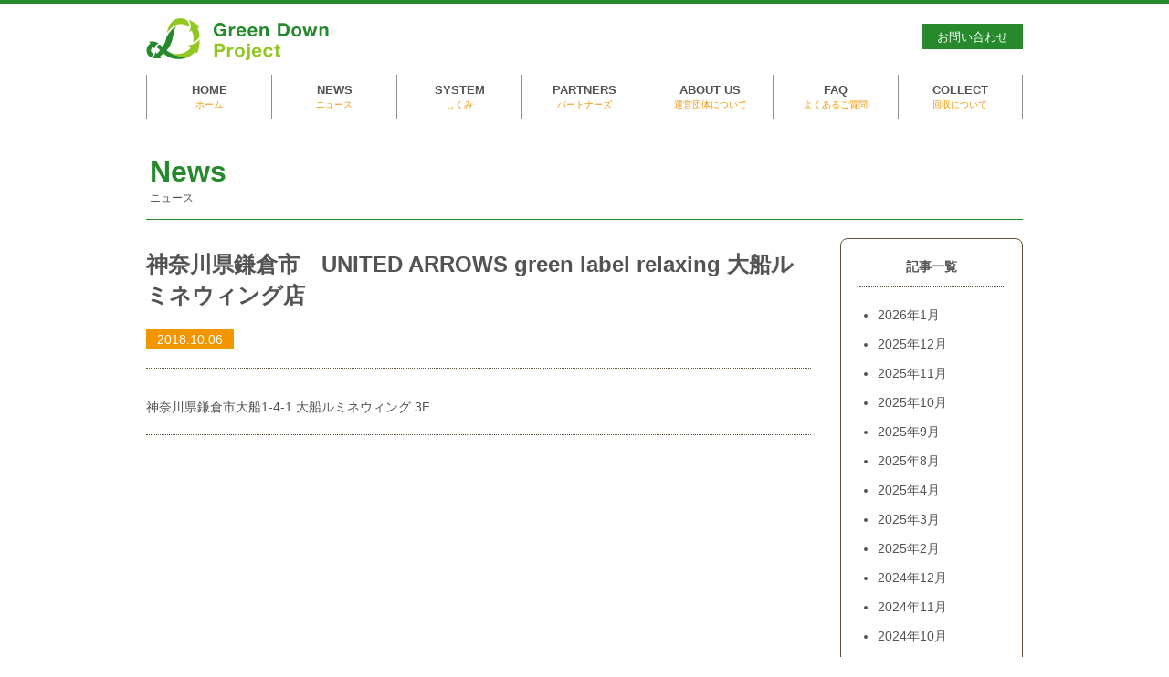

--- FILE ---
content_type: text/html; charset=UTF-8
request_url: https://www.gdp.or.jp/collect_location/united-arrows-green-label-relaxing-%E5%A4%A7%E8%88%B9%E3%83%AB%E3%83%9F%E3%83%8D%E3%82%A6%E3%82%A3%E3%83%B3%E3%82%B0%E5%BA%97/
body_size: 34379
content:

<!DOCTYPE html>
<html lang="ja">
	<head>
		<meta charset="utf-8">
		<meta http-equiv="X-UA-Compatible" content="IE=edge">
		<meta name="viewport" content="width=device-width, initial-scale=1">
				<meta name="format-detection" content="telephone=no">

		<meta name="description" content="Green Down Projectとは、使わなくなった羽毛製品を洗浄・精製加工することによって新毛よりもきれいな再生羽毛とし、新たな羽毛製品としてまた消費者の方々へお届けするものです。Green Down Projectでは羽毛再生についての情報を発信しています。" />
		<meta name="keywords" content="羽毛,リサイクル,Green Down Project,グリーンダウンプロジェクト,募金,回収,洗浄" />
		<meta name="robots" content="ALL" />
		<meta http-equiv="X-UA-Compatible" content="IE=Edge">

		<link rel="shortcut icon" href="/assets/images/favicon.ico">
		<link rel="stylesheet" href="/assets/css/style.css?190531" type="text/css"/>
		<title>神奈川県鎌倉市　UNITED ARROWS green label relaxing 大船ルミネウィング店 | Green Down Project | グリーンダウンプロジェクト | 羽毛が変われば、世界が変わる。</title>
		<meta name='robots' content='max-image-preview:large' />
<link rel='dns-prefetch' href='//www.googletagmanager.com' />
<link rel="alternate" title="oEmbed (JSON)" type="application/json+oembed" href="https://www.gdp.or.jp/wp-json/oembed/1.0/embed?url=https%3A%2F%2Fwww.gdp.or.jp%2Fcollect_location%2Funited-arrows-green-label-relaxing-%25e5%25a4%25a7%25e8%2588%25b9%25e3%2583%25ab%25e3%2583%259f%25e3%2583%258d%25e3%2582%25a6%25e3%2582%25a3%25e3%2583%25b3%25e3%2582%25b0%25e5%25ba%2597%2F" />
<link rel="alternate" title="oEmbed (XML)" type="text/xml+oembed" href="https://www.gdp.or.jp/wp-json/oembed/1.0/embed?url=https%3A%2F%2Fwww.gdp.or.jp%2Fcollect_location%2Funited-arrows-green-label-relaxing-%25e5%25a4%25a7%25e8%2588%25b9%25e3%2583%25ab%25e3%2583%259f%25e3%2583%258d%25e3%2582%25a6%25e3%2582%25a3%25e3%2583%25b3%25e3%2582%25b0%25e5%25ba%2597%2F&#038;format=xml" />
<style id='wp-img-auto-sizes-contain-inline-css' type='text/css'>
img:is([sizes=auto i],[sizes^="auto," i]){contain-intrinsic-size:3000px 1500px}
/*# sourceURL=wp-img-auto-sizes-contain-inline-css */
</style>
<style id='wp-emoji-styles-inline-css' type='text/css'>

	img.wp-smiley, img.emoji {
		display: inline !important;
		border: none !important;
		box-shadow: none !important;
		height: 1em !important;
		width: 1em !important;
		margin: 0 0.07em !important;
		vertical-align: -0.1em !important;
		background: none !important;
		padding: 0 !important;
	}
/*# sourceURL=wp-emoji-styles-inline-css */
</style>
<style id='wp-block-library-inline-css' type='text/css'>
:root{--wp-block-synced-color:#7a00df;--wp-block-synced-color--rgb:122,0,223;--wp-bound-block-color:var(--wp-block-synced-color);--wp-editor-canvas-background:#ddd;--wp-admin-theme-color:#007cba;--wp-admin-theme-color--rgb:0,124,186;--wp-admin-theme-color-darker-10:#006ba1;--wp-admin-theme-color-darker-10--rgb:0,107,160.5;--wp-admin-theme-color-darker-20:#005a87;--wp-admin-theme-color-darker-20--rgb:0,90,135;--wp-admin-border-width-focus:2px}@media (min-resolution:192dpi){:root{--wp-admin-border-width-focus:1.5px}}.wp-element-button{cursor:pointer}:root .has-very-light-gray-background-color{background-color:#eee}:root .has-very-dark-gray-background-color{background-color:#313131}:root .has-very-light-gray-color{color:#eee}:root .has-very-dark-gray-color{color:#313131}:root .has-vivid-green-cyan-to-vivid-cyan-blue-gradient-background{background:linear-gradient(135deg,#00d084,#0693e3)}:root .has-purple-crush-gradient-background{background:linear-gradient(135deg,#34e2e4,#4721fb 50%,#ab1dfe)}:root .has-hazy-dawn-gradient-background{background:linear-gradient(135deg,#faaca8,#dad0ec)}:root .has-subdued-olive-gradient-background{background:linear-gradient(135deg,#fafae1,#67a671)}:root .has-atomic-cream-gradient-background{background:linear-gradient(135deg,#fdd79a,#004a59)}:root .has-nightshade-gradient-background{background:linear-gradient(135deg,#330968,#31cdcf)}:root .has-midnight-gradient-background{background:linear-gradient(135deg,#020381,#2874fc)}:root{--wp--preset--font-size--normal:16px;--wp--preset--font-size--huge:42px}.has-regular-font-size{font-size:1em}.has-larger-font-size{font-size:2.625em}.has-normal-font-size{font-size:var(--wp--preset--font-size--normal)}.has-huge-font-size{font-size:var(--wp--preset--font-size--huge)}.has-text-align-center{text-align:center}.has-text-align-left{text-align:left}.has-text-align-right{text-align:right}.has-fit-text{white-space:nowrap!important}#end-resizable-editor-section{display:none}.aligncenter{clear:both}.items-justified-left{justify-content:flex-start}.items-justified-center{justify-content:center}.items-justified-right{justify-content:flex-end}.items-justified-space-between{justify-content:space-between}.screen-reader-text{border:0;clip-path:inset(50%);height:1px;margin:-1px;overflow:hidden;padding:0;position:absolute;width:1px;word-wrap:normal!important}.screen-reader-text:focus{background-color:#ddd;clip-path:none;color:#444;display:block;font-size:1em;height:auto;left:5px;line-height:normal;padding:15px 23px 14px;text-decoration:none;top:5px;width:auto;z-index:100000}html :where(.has-border-color){border-style:solid}html :where([style*=border-top-color]){border-top-style:solid}html :where([style*=border-right-color]){border-right-style:solid}html :where([style*=border-bottom-color]){border-bottom-style:solid}html :where([style*=border-left-color]){border-left-style:solid}html :where([style*=border-width]){border-style:solid}html :where([style*=border-top-width]){border-top-style:solid}html :where([style*=border-right-width]){border-right-style:solid}html :where([style*=border-bottom-width]){border-bottom-style:solid}html :where([style*=border-left-width]){border-left-style:solid}html :where(img[class*=wp-image-]){height:auto;max-width:100%}:where(figure){margin:0 0 1em}html :where(.is-position-sticky){--wp-admin--admin-bar--position-offset:var(--wp-admin--admin-bar--height,0px)}@media screen and (max-width:600px){html :where(.is-position-sticky){--wp-admin--admin-bar--position-offset:0px}}

/*# sourceURL=wp-block-library-inline-css */
</style><style id='global-styles-inline-css' type='text/css'>
:root{--wp--preset--aspect-ratio--square: 1;--wp--preset--aspect-ratio--4-3: 4/3;--wp--preset--aspect-ratio--3-4: 3/4;--wp--preset--aspect-ratio--3-2: 3/2;--wp--preset--aspect-ratio--2-3: 2/3;--wp--preset--aspect-ratio--16-9: 16/9;--wp--preset--aspect-ratio--9-16: 9/16;--wp--preset--color--black: #000000;--wp--preset--color--cyan-bluish-gray: #abb8c3;--wp--preset--color--white: #ffffff;--wp--preset--color--pale-pink: #f78da7;--wp--preset--color--vivid-red: #cf2e2e;--wp--preset--color--luminous-vivid-orange: #ff6900;--wp--preset--color--luminous-vivid-amber: #fcb900;--wp--preset--color--light-green-cyan: #7bdcb5;--wp--preset--color--vivid-green-cyan: #00d084;--wp--preset--color--pale-cyan-blue: #8ed1fc;--wp--preset--color--vivid-cyan-blue: #0693e3;--wp--preset--color--vivid-purple: #9b51e0;--wp--preset--gradient--vivid-cyan-blue-to-vivid-purple: linear-gradient(135deg,rgb(6,147,227) 0%,rgb(155,81,224) 100%);--wp--preset--gradient--light-green-cyan-to-vivid-green-cyan: linear-gradient(135deg,rgb(122,220,180) 0%,rgb(0,208,130) 100%);--wp--preset--gradient--luminous-vivid-amber-to-luminous-vivid-orange: linear-gradient(135deg,rgb(252,185,0) 0%,rgb(255,105,0) 100%);--wp--preset--gradient--luminous-vivid-orange-to-vivid-red: linear-gradient(135deg,rgb(255,105,0) 0%,rgb(207,46,46) 100%);--wp--preset--gradient--very-light-gray-to-cyan-bluish-gray: linear-gradient(135deg,rgb(238,238,238) 0%,rgb(169,184,195) 100%);--wp--preset--gradient--cool-to-warm-spectrum: linear-gradient(135deg,rgb(74,234,220) 0%,rgb(151,120,209) 20%,rgb(207,42,186) 40%,rgb(238,44,130) 60%,rgb(251,105,98) 80%,rgb(254,248,76) 100%);--wp--preset--gradient--blush-light-purple: linear-gradient(135deg,rgb(255,206,236) 0%,rgb(152,150,240) 100%);--wp--preset--gradient--blush-bordeaux: linear-gradient(135deg,rgb(254,205,165) 0%,rgb(254,45,45) 50%,rgb(107,0,62) 100%);--wp--preset--gradient--luminous-dusk: linear-gradient(135deg,rgb(255,203,112) 0%,rgb(199,81,192) 50%,rgb(65,88,208) 100%);--wp--preset--gradient--pale-ocean: linear-gradient(135deg,rgb(255,245,203) 0%,rgb(182,227,212) 50%,rgb(51,167,181) 100%);--wp--preset--gradient--electric-grass: linear-gradient(135deg,rgb(202,248,128) 0%,rgb(113,206,126) 100%);--wp--preset--gradient--midnight: linear-gradient(135deg,rgb(2,3,129) 0%,rgb(40,116,252) 100%);--wp--preset--font-size--small: 13px;--wp--preset--font-size--medium: 20px;--wp--preset--font-size--large: 36px;--wp--preset--font-size--x-large: 42px;--wp--preset--spacing--20: 0.44rem;--wp--preset--spacing--30: 0.67rem;--wp--preset--spacing--40: 1rem;--wp--preset--spacing--50: 1.5rem;--wp--preset--spacing--60: 2.25rem;--wp--preset--spacing--70: 3.38rem;--wp--preset--spacing--80: 5.06rem;--wp--preset--shadow--natural: 6px 6px 9px rgba(0, 0, 0, 0.2);--wp--preset--shadow--deep: 12px 12px 50px rgba(0, 0, 0, 0.4);--wp--preset--shadow--sharp: 6px 6px 0px rgba(0, 0, 0, 0.2);--wp--preset--shadow--outlined: 6px 6px 0px -3px rgb(255, 255, 255), 6px 6px rgb(0, 0, 0);--wp--preset--shadow--crisp: 6px 6px 0px rgb(0, 0, 0);}:where(.is-layout-flex){gap: 0.5em;}:where(.is-layout-grid){gap: 0.5em;}body .is-layout-flex{display: flex;}.is-layout-flex{flex-wrap: wrap;align-items: center;}.is-layout-flex > :is(*, div){margin: 0;}body .is-layout-grid{display: grid;}.is-layout-grid > :is(*, div){margin: 0;}:where(.wp-block-columns.is-layout-flex){gap: 2em;}:where(.wp-block-columns.is-layout-grid){gap: 2em;}:where(.wp-block-post-template.is-layout-flex){gap: 1.25em;}:where(.wp-block-post-template.is-layout-grid){gap: 1.25em;}.has-black-color{color: var(--wp--preset--color--black) !important;}.has-cyan-bluish-gray-color{color: var(--wp--preset--color--cyan-bluish-gray) !important;}.has-white-color{color: var(--wp--preset--color--white) !important;}.has-pale-pink-color{color: var(--wp--preset--color--pale-pink) !important;}.has-vivid-red-color{color: var(--wp--preset--color--vivid-red) !important;}.has-luminous-vivid-orange-color{color: var(--wp--preset--color--luminous-vivid-orange) !important;}.has-luminous-vivid-amber-color{color: var(--wp--preset--color--luminous-vivid-amber) !important;}.has-light-green-cyan-color{color: var(--wp--preset--color--light-green-cyan) !important;}.has-vivid-green-cyan-color{color: var(--wp--preset--color--vivid-green-cyan) !important;}.has-pale-cyan-blue-color{color: var(--wp--preset--color--pale-cyan-blue) !important;}.has-vivid-cyan-blue-color{color: var(--wp--preset--color--vivid-cyan-blue) !important;}.has-vivid-purple-color{color: var(--wp--preset--color--vivid-purple) !important;}.has-black-background-color{background-color: var(--wp--preset--color--black) !important;}.has-cyan-bluish-gray-background-color{background-color: var(--wp--preset--color--cyan-bluish-gray) !important;}.has-white-background-color{background-color: var(--wp--preset--color--white) !important;}.has-pale-pink-background-color{background-color: var(--wp--preset--color--pale-pink) !important;}.has-vivid-red-background-color{background-color: var(--wp--preset--color--vivid-red) !important;}.has-luminous-vivid-orange-background-color{background-color: var(--wp--preset--color--luminous-vivid-orange) !important;}.has-luminous-vivid-amber-background-color{background-color: var(--wp--preset--color--luminous-vivid-amber) !important;}.has-light-green-cyan-background-color{background-color: var(--wp--preset--color--light-green-cyan) !important;}.has-vivid-green-cyan-background-color{background-color: var(--wp--preset--color--vivid-green-cyan) !important;}.has-pale-cyan-blue-background-color{background-color: var(--wp--preset--color--pale-cyan-blue) !important;}.has-vivid-cyan-blue-background-color{background-color: var(--wp--preset--color--vivid-cyan-blue) !important;}.has-vivid-purple-background-color{background-color: var(--wp--preset--color--vivid-purple) !important;}.has-black-border-color{border-color: var(--wp--preset--color--black) !important;}.has-cyan-bluish-gray-border-color{border-color: var(--wp--preset--color--cyan-bluish-gray) !important;}.has-white-border-color{border-color: var(--wp--preset--color--white) !important;}.has-pale-pink-border-color{border-color: var(--wp--preset--color--pale-pink) !important;}.has-vivid-red-border-color{border-color: var(--wp--preset--color--vivid-red) !important;}.has-luminous-vivid-orange-border-color{border-color: var(--wp--preset--color--luminous-vivid-orange) !important;}.has-luminous-vivid-amber-border-color{border-color: var(--wp--preset--color--luminous-vivid-amber) !important;}.has-light-green-cyan-border-color{border-color: var(--wp--preset--color--light-green-cyan) !important;}.has-vivid-green-cyan-border-color{border-color: var(--wp--preset--color--vivid-green-cyan) !important;}.has-pale-cyan-blue-border-color{border-color: var(--wp--preset--color--pale-cyan-blue) !important;}.has-vivid-cyan-blue-border-color{border-color: var(--wp--preset--color--vivid-cyan-blue) !important;}.has-vivid-purple-border-color{border-color: var(--wp--preset--color--vivid-purple) !important;}.has-vivid-cyan-blue-to-vivid-purple-gradient-background{background: var(--wp--preset--gradient--vivid-cyan-blue-to-vivid-purple) !important;}.has-light-green-cyan-to-vivid-green-cyan-gradient-background{background: var(--wp--preset--gradient--light-green-cyan-to-vivid-green-cyan) !important;}.has-luminous-vivid-amber-to-luminous-vivid-orange-gradient-background{background: var(--wp--preset--gradient--luminous-vivid-amber-to-luminous-vivid-orange) !important;}.has-luminous-vivid-orange-to-vivid-red-gradient-background{background: var(--wp--preset--gradient--luminous-vivid-orange-to-vivid-red) !important;}.has-very-light-gray-to-cyan-bluish-gray-gradient-background{background: var(--wp--preset--gradient--very-light-gray-to-cyan-bluish-gray) !important;}.has-cool-to-warm-spectrum-gradient-background{background: var(--wp--preset--gradient--cool-to-warm-spectrum) !important;}.has-blush-light-purple-gradient-background{background: var(--wp--preset--gradient--blush-light-purple) !important;}.has-blush-bordeaux-gradient-background{background: var(--wp--preset--gradient--blush-bordeaux) !important;}.has-luminous-dusk-gradient-background{background: var(--wp--preset--gradient--luminous-dusk) !important;}.has-pale-ocean-gradient-background{background: var(--wp--preset--gradient--pale-ocean) !important;}.has-electric-grass-gradient-background{background: var(--wp--preset--gradient--electric-grass) !important;}.has-midnight-gradient-background{background: var(--wp--preset--gradient--midnight) !important;}.has-small-font-size{font-size: var(--wp--preset--font-size--small) !important;}.has-medium-font-size{font-size: var(--wp--preset--font-size--medium) !important;}.has-large-font-size{font-size: var(--wp--preset--font-size--large) !important;}.has-x-large-font-size{font-size: var(--wp--preset--font-size--x-large) !important;}
/*# sourceURL=global-styles-inline-css */
</style>

<style id='classic-theme-styles-inline-css' type='text/css'>
/*! This file is auto-generated */
.wp-block-button__link{color:#fff;background-color:#32373c;border-radius:9999px;box-shadow:none;text-decoration:none;padding:calc(.667em + 2px) calc(1.333em + 2px);font-size:1.125em}.wp-block-file__button{background:#32373c;color:#fff;text-decoration:none}
/*# sourceURL=/wp-includes/css/classic-themes.min.css */
</style>
<link rel='stylesheet' id='contact-form-7-css' href='https://www.gdp.or.jp/wp-content/plugins/contact-form-7/includes/css/styles.css?ver=6.1.4' type='text/css' media='all' />

<!-- Site Kit によって追加された Google タグ（gtag.js）スニペット -->
<!-- Google アナリティクス スニペット (Site Kit が追加) -->
<script type="text/javascript" src="https://www.googletagmanager.com/gtag/js?id=GT-579QRG5Z" id="google_gtagjs-js" async></script>
<script type="text/javascript" id="google_gtagjs-js-after">
/* <![CDATA[ */
window.dataLayer = window.dataLayer || [];function gtag(){dataLayer.push(arguments);}
gtag("set","linker",{"domains":["www.gdp.or.jp"]});
gtag("js", new Date());
gtag("set", "developer_id.dZTNiMT", true);
gtag("config", "GT-579QRG5Z");
 window._googlesitekit = window._googlesitekit || {}; window._googlesitekit.throttledEvents = []; window._googlesitekit.gtagEvent = (name, data) => { var key = JSON.stringify( { name, data } ); if ( !! window._googlesitekit.throttledEvents[ key ] ) { return; } window._googlesitekit.throttledEvents[ key ] = true; setTimeout( () => { delete window._googlesitekit.throttledEvents[ key ]; }, 5 ); gtag( "event", name, { ...data, event_source: "site-kit" } ); }; 
//# sourceURL=google_gtagjs-js-after
/* ]]> */
</script>
<link rel="https://api.w.org/" href="https://www.gdp.or.jp/wp-json/" /><link rel="EditURI" type="application/rsd+xml" title="RSD" href="https://www.gdp.or.jp/xmlrpc.php?rsd" />
<meta name="generator" content="WordPress 6.9" />
<link rel="canonical" href="https://www.gdp.or.jp/collect_location/united-arrows-green-label-relaxing-%e5%a4%a7%e8%88%b9%e3%83%ab%e3%83%9f%e3%83%8d%e3%82%a6%e3%82%a3%e3%83%b3%e3%82%b0%e5%ba%97/" />
<link rel='shortlink' href='https://www.gdp.or.jp/?p=1110' />
                                        <script>
                                            var ajaxUrl = 'https://www.gdp.or.jp/wp-admin/admin-ajax.php';
                                        </script>
                                <meta name="generator" content="Site Kit by Google 1.170.0" />	</head>

	<body>
		<div class="wrap">
		 
<!-- Header -->
<i id="mediaSp"></i>
<header class="header">
	<div class="header-inner">
		<div class="header-logo">
							<a href="/">
					<object data="/assets/images/common/logo.svg" type="image/svg+xml" width="200" height="46">
						<img src="/assets/images/common/logo.png" alt="Green Down Project">
					</object>
				</a>
					</div>

		<button class="header-menu-toggle js-menu-toggle"><i></i><i></i><i></i></button>
		<nav>
			<div class="header-navi js-header-navi">
				<ul class="header-navi-list js-nav">
					<li><a href="/">HOME<span>ホーム</span></a></li>
					<li><a href="/active/">NEWS<span>ニュース</span></a></li>
					<li class="has-submenu">
						<a href="/collect/">SYSTEM<span>しくみ</span></a>
						<ul class="header-subnavi">
							<li><a href="/collect/">回収</a></li>
														<li><a href="/deconstruct/">解体</a></li>
							<li><a href="/wash/">洗浄</a></li>
							<li><a href="/products/">製品</a></li>
							<li><a href="/sales/">販売</a></li>
							<li><a href="https://www.instagram.com/greendownproject/" target="_blank">使用</a></li>
							<li><a href="/bring/">提供</a></li>
						</ul>
					</li>
					<li><a href="/partners/">PARTNERS<span>パートナーズ</span></a></li>
					<li><a href="/aboutus/">ABOUT US<span>運営団体について</span></a></li>
					<li><a href="/faq/">FAQ<span>よくあるご質問</span></a></li>
					<li class="is-last"><a href="/collect/">COLLECT<span>回収について</span></a></li>
					<li class="is-contact"><a href="/contact/">お問い合わせ</a></li>
				</ul>
			</div>
		</nav>
			</div>
</header>

<main class="main news">
	<section class="section">
		<div class="section-inner">
			<h1 class="head-level1">News<span>ニュース</span></h1>

			<div class="news-body">
				<div class="news-main">
					<h2 class="head-level2">神奈川県鎌倉市　UNITED ARROWS green label relaxing 大船ルミネウィング店</h2>
								<span class="news-list-date">2018.10.06</span>
				<div class="news-content">
					神奈川県鎌倉市大船1-4-1 大船ルミネウィング 3F 				</div>
								
				<ul class="news-navi-link">
					<li class="is-prev"></li>
					<li class="is-next"></li>
				</ul>

				</div>
				<div class="news-side">
	<h4 class="news-side-title">記事一覧</h4>
	<ul class="news-side-list list-normal is-disc">
		<li><a href='https://www.gdp.or.jp/2026/01/?cat=2,4'>2026年1月</a></li>
	<li><a href='https://www.gdp.or.jp/2025/12/?cat=2,4'>2025年12月</a></li>
	<li><a href='https://www.gdp.or.jp/2025/11/?cat=2,4'>2025年11月</a></li>
	<li><a href='https://www.gdp.or.jp/2025/10/?cat=2,4'>2025年10月</a></li>
	<li><a href='https://www.gdp.or.jp/2025/09/?cat=2,4'>2025年9月</a></li>
	<li><a href='https://www.gdp.or.jp/2025/08/?cat=2,4'>2025年8月</a></li>
	<li><a href='https://www.gdp.or.jp/2025/04/?cat=2,4'>2025年4月</a></li>
	<li><a href='https://www.gdp.or.jp/2025/03/?cat=2,4'>2025年3月</a></li>
	<li><a href='https://www.gdp.or.jp/2025/02/?cat=2,4'>2025年2月</a></li>
	<li><a href='https://www.gdp.or.jp/2024/12/?cat=2,4'>2024年12月</a></li>
	<li><a href='https://www.gdp.or.jp/2024/11/?cat=2,4'>2024年11月</a></li>
	<li><a href='https://www.gdp.or.jp/2024/10/?cat=2,4'>2024年10月</a></li>
	<li><a href='https://www.gdp.or.jp/2024/09/?cat=2,4'>2024年9月</a></li>
	<li><a href='https://www.gdp.or.jp/2024/06/?cat=2,4'>2024年6月</a></li>
	<li><a href='https://www.gdp.or.jp/2024/05/?cat=2,4'>2024年5月</a></li>
	<li><a href='https://www.gdp.or.jp/2024/04/?cat=2,4'>2024年4月</a></li>
	<li><a href='https://www.gdp.or.jp/2024/03/?cat=2,4'>2024年3月</a></li>
	<li><a href='https://www.gdp.or.jp/2024/02/?cat=2,4'>2024年2月</a></li>
	<li><a href='https://www.gdp.or.jp/2023/10/?cat=2,4'>2023年10月</a></li>
	<li><a href='https://www.gdp.or.jp/2023/09/?cat=2,4'>2023年9月</a></li>
	<li><a href='https://www.gdp.or.jp/2023/06/?cat=2,4'>2023年6月</a></li>
	<li><a href='https://www.gdp.or.jp/2023/03/?cat=2,4'>2023年3月</a></li>
	<li><a href='https://www.gdp.or.jp/2023/02/?cat=2,4'>2023年2月</a></li>
	<li><a href='https://www.gdp.or.jp/2022/11/?cat=2,4'>2022年11月</a></li>
	<li><a href='https://www.gdp.or.jp/2022/10/?cat=2,4'>2022年10月</a></li>
	<li><a href='https://www.gdp.or.jp/2021/12/?cat=2,4'>2021年12月</a></li>
	<li><a href='https://www.gdp.or.jp/2021/10/?cat=2,4'>2021年10月</a></li>
	<li><a href='https://www.gdp.or.jp/2021/04/?cat=2,4'>2021年4月</a></li>
	<li><a href='https://www.gdp.or.jp/2021/03/?cat=2,4'>2021年3月</a></li>
	<li><a href='https://www.gdp.or.jp/2020/12/?cat=2,4'>2020年12月</a></li>
	<li><a href='https://www.gdp.or.jp/2020/11/?cat=2,4'>2020年11月</a></li>
	<li><a href='https://www.gdp.or.jp/2020/10/?cat=2,4'>2020年10月</a></li>
	<li><a href='https://www.gdp.or.jp/2020/09/?cat=2,4'>2020年9月</a></li>
	<li><a href='https://www.gdp.or.jp/2020/06/?cat=2,4'>2020年6月</a></li>
	<li><a href='https://www.gdp.or.jp/2020/04/?cat=2,4'>2020年4月</a></li>
	<li><a href='https://www.gdp.or.jp/2020/03/?cat=2,4'>2020年3月</a></li>
	<li><a href='https://www.gdp.or.jp/2019/12/?cat=2,4'>2019年12月</a></li>
	<li><a href='https://www.gdp.or.jp/2019/11/?cat=2,4'>2019年11月</a></li>
	<li><a href='https://www.gdp.or.jp/2019/10/?cat=2,4'>2019年10月</a></li>
	<li><a href='https://www.gdp.or.jp/2019/09/?cat=2,4'>2019年9月</a></li>
	<li><a href='https://www.gdp.or.jp/2019/08/?cat=2,4'>2019年8月</a></li>
	<li><a href='https://www.gdp.or.jp/2019/06/?cat=2,4'>2019年6月</a></li>
	<li><a href='https://www.gdp.or.jp/2019/05/?cat=2,4'>2019年5月</a></li>
	<li><a href='https://www.gdp.or.jp/2019/04/?cat=2,4'>2019年4月</a></li>
	<li><a href='https://www.gdp.or.jp/2019/03/?cat=2,4'>2019年3月</a></li>
	<li><a href='https://www.gdp.or.jp/2018/10/?cat=2,4'>2018年10月</a></li>
	<li><a href='https://www.gdp.or.jp/2018/09/?cat=2,4'>2018年9月</a></li>
	<li><a href='https://www.gdp.or.jp/2018/06/?cat=2,4'>2018年6月</a></li>
	<li><a href='https://www.gdp.or.jp/2018/04/?cat=2,4'>2018年4月</a></li>
	<li><a href='https://www.gdp.or.jp/2018/03/?cat=2,4'>2018年3月</a></li>
	<li><a href='https://www.gdp.or.jp/2018/02/?cat=2,4'>2018年2月</a></li>
	<li><a href='https://www.gdp.or.jp/2017/12/?cat=2,4'>2017年12月</a></li>
	<li><a href='https://www.gdp.or.jp/2017/11/?cat=2,4'>2017年11月</a></li>
	<li><a href='https://www.gdp.or.jp/2017/10/?cat=2,4'>2017年10月</a></li>
	<li><a href='https://www.gdp.or.jp/2017/09/?cat=2,4'>2017年9月</a></li>
	<li><a href='https://www.gdp.or.jp/2017/08/?cat=2,4'>2017年8月</a></li>
	<li><a href='https://www.gdp.or.jp/2017/07/?cat=2,4'>2017年7月</a></li>
	<li><a href='https://www.gdp.or.jp/2017/06/?cat=2,4'>2017年6月</a></li>
	<li><a href='https://www.gdp.or.jp/2017/05/?cat=2,4'>2017年5月</a></li>
	<li><a href='https://www.gdp.or.jp/2017/04/?cat=2,4'>2017年4月</a></li>
	<li><a href='https://www.gdp.or.jp/2017/03/?cat=2,4'>2017年3月</a></li>
	<li><a href='https://www.gdp.or.jp/2017/02/?cat=2,4'>2017年2月</a></li>
	<li><a href='https://www.gdp.or.jp/2017/01/?cat=2,4'>2017年1月</a></li>
	<li><a href='https://www.gdp.or.jp/2016/12/?cat=2,4'>2016年12月</a></li>
	<li><a href='https://www.gdp.or.jp/2016/11/?cat=2,4'>2016年11月</a></li>
	<li><a href='https://www.gdp.or.jp/2016/10/?cat=2,4'>2016年10月</a></li>
	<li><a href='https://www.gdp.or.jp/2016/09/?cat=2,4'>2016年9月</a></li>
	<li><a href='https://www.gdp.or.jp/2016/08/?cat=2,4'>2016年8月</a></li>
	<li><a href='https://www.gdp.or.jp/2016/06/?cat=2,4'>2016年6月</a></li>
	<li><a href='https://www.gdp.or.jp/2016/05/?cat=2,4'>2016年5月</a></li>
	<li><a href='https://www.gdp.or.jp/2016/04/?cat=2,4'>2016年4月</a></li>
	<li><a href='https://www.gdp.or.jp/2016/03/?cat=2,4'>2016年3月</a></li>
	<li><a href='https://www.gdp.or.jp/2016/01/?cat=2,4'>2016年1月</a></li>
	<li><a href='https://www.gdp.or.jp/2015/12/?cat=2,4'>2015年12月</a></li>
	<li><a href='https://www.gdp.or.jp/2015/11/?cat=2,4'>2015年11月</a></li>
	<li><a href='https://www.gdp.or.jp/2015/10/?cat=2,4'>2015年10月</a></li>
	<li><a href='https://www.gdp.or.jp/2015/09/?cat=2,4'>2015年9月</a></li>
	<li><a href='https://www.gdp.or.jp/2015/08/?cat=2,4'>2015年8月</a></li>
	<li><a href='https://www.gdp.or.jp/2015/05/?cat=2,4'>2015年5月</a></li>
	<li><a href='https://www.gdp.or.jp/2015/04/?cat=2,4'>2015年4月</a></li>
	<li><a href='https://www.gdp.or.jp/2015/01/?cat=2,4'>2015年1月</a></li>
	<li><a href='https://www.gdp.or.jp/2014/12/?cat=2,4'>2014年12月</a></li>
	<li><a href='https://www.gdp.or.jp/2014/11/?cat=2,4'>2014年11月</a></li>
	</ul>
</div>

			</div>
		</div>
	</section>
</main>

	<div class="totop">
		<a href="#"></a>
	</div>

	<footer class="footer">
		<div class="footer-inner">
			<ul class="footer-list">
				<li><a href="/">ホーム</a></li>
				<li><a href="/active/">ニュース</a></li>
				<li><a href="/partners/">パートナーズ</a></li>
				<li><a href="/aboutus/">運営団体について</a></li>
				<li><a href="/faq/">よくあるご質問</a></li>
				<li><a href="/collect/">回収について</a></li>
				<li><a href="/contact/">お問い合わせ</a></li>
			</ul>
			<ul class="list-sns">
				<li><a href="https://www.facebook.com/greendownproject/" target="_blank"><img src="/assets/images/common/sns_facebook.svg" alt="facebook"></a></li>
				<li><a href="https://www.instagram.com/greendownproject/" target="_blank"><img src="/assets/images/common/sns_instagram.svg" alt="instagram"></a></li>
			</ul>
			<div class="footer-copyright">Copyright © 2026 GreenDownProject. All Rights Reserved.</div>
		</div>
	</footer>

	</div><!-- .wrap -->

<script type="speculationrules">
{"prefetch":[{"source":"document","where":{"and":[{"href_matches":"/*"},{"not":{"href_matches":["/wp-*.php","/wp-admin/*","/wp-content/uploads/*","/wp-content/*","/wp-content/plugins/*","/wp-content/themes/greendown/*","/*\\?(.+)"]}},{"not":{"selector_matches":"a[rel~=\"nofollow\"]"}},{"not":{"selector_matches":".no-prefetch, .no-prefetch a"}}]},"eagerness":"conservative"}]}
</script>
<script type="text/javascript" src="https://www.gdp.or.jp/wp-includes/js/dist/hooks.min.js?ver=dd5603f07f9220ed27f1" id="wp-hooks-js"></script>
<script type="text/javascript" src="https://www.gdp.or.jp/wp-includes/js/dist/i18n.min.js?ver=c26c3dc7bed366793375" id="wp-i18n-js"></script>
<script type="text/javascript" id="wp-i18n-js-after">
/* <![CDATA[ */
wp.i18n.setLocaleData( { 'text direction\u0004ltr': [ 'ltr' ] } );
//# sourceURL=wp-i18n-js-after
/* ]]> */
</script>
<script type="text/javascript" src="https://www.gdp.or.jp/wp-content/plugins/contact-form-7/includes/swv/js/index.js?ver=6.1.4" id="swv-js"></script>
<script type="text/javascript" id="contact-form-7-js-translations">
/* <![CDATA[ */
( function( domain, translations ) {
	var localeData = translations.locale_data[ domain ] || translations.locale_data.messages;
	localeData[""].domain = domain;
	wp.i18n.setLocaleData( localeData, domain );
} )( "contact-form-7", {"translation-revision-date":"2025-11-30 08:12:23+0000","generator":"GlotPress\/4.0.3","domain":"messages","locale_data":{"messages":{"":{"domain":"messages","plural-forms":"nplurals=1; plural=0;","lang":"ja_JP"},"This contact form is placed in the wrong place.":["\u3053\u306e\u30b3\u30f3\u30bf\u30af\u30c8\u30d5\u30a9\u30fc\u30e0\u306f\u9593\u9055\u3063\u305f\u4f4d\u7f6e\u306b\u7f6e\u304b\u308c\u3066\u3044\u307e\u3059\u3002"],"Error:":["\u30a8\u30e9\u30fc:"]}},"comment":{"reference":"includes\/js\/index.js"}} );
//# sourceURL=contact-form-7-js-translations
/* ]]> */
</script>
<script type="text/javascript" id="contact-form-7-js-before">
/* <![CDATA[ */
var wpcf7 = {
    "api": {
        "root": "https:\/\/www.gdp.or.jp\/wp-json\/",
        "namespace": "contact-form-7\/v1"
    }
};
//# sourceURL=contact-form-7-js-before
/* ]]> */
</script>
<script type="text/javascript" src="https://www.gdp.or.jp/wp-content/plugins/contact-form-7/includes/js/index.js?ver=6.1.4" id="contact-form-7-js"></script>
<script type="text/javascript" src="https://www.gdp.or.jp/wp-content/plugins/google-site-kit/dist/assets/js/googlesitekit-events-provider-contact-form-7-40476021fb6e59177033.js" id="googlesitekit-events-provider-contact-form-7-js" defer></script>
<script id="wp-emoji-settings" type="application/json">
{"baseUrl":"https://s.w.org/images/core/emoji/17.0.2/72x72/","ext":".png","svgUrl":"https://s.w.org/images/core/emoji/17.0.2/svg/","svgExt":".svg","source":{"concatemoji":"https://www.gdp.or.jp/wp-includes/js/wp-emoji-release.min.js?ver=6.9"}}
</script>
<script type="module">
/* <![CDATA[ */
/*! This file is auto-generated */
const a=JSON.parse(document.getElementById("wp-emoji-settings").textContent),o=(window._wpemojiSettings=a,"wpEmojiSettingsSupports"),s=["flag","emoji"];function i(e){try{var t={supportTests:e,timestamp:(new Date).valueOf()};sessionStorage.setItem(o,JSON.stringify(t))}catch(e){}}function c(e,t,n){e.clearRect(0,0,e.canvas.width,e.canvas.height),e.fillText(t,0,0);t=new Uint32Array(e.getImageData(0,0,e.canvas.width,e.canvas.height).data);e.clearRect(0,0,e.canvas.width,e.canvas.height),e.fillText(n,0,0);const a=new Uint32Array(e.getImageData(0,0,e.canvas.width,e.canvas.height).data);return t.every((e,t)=>e===a[t])}function p(e,t){e.clearRect(0,0,e.canvas.width,e.canvas.height),e.fillText(t,0,0);var n=e.getImageData(16,16,1,1);for(let e=0;e<n.data.length;e++)if(0!==n.data[e])return!1;return!0}function u(e,t,n,a){switch(t){case"flag":return n(e,"\ud83c\udff3\ufe0f\u200d\u26a7\ufe0f","\ud83c\udff3\ufe0f\u200b\u26a7\ufe0f")?!1:!n(e,"\ud83c\udde8\ud83c\uddf6","\ud83c\udde8\u200b\ud83c\uddf6")&&!n(e,"\ud83c\udff4\udb40\udc67\udb40\udc62\udb40\udc65\udb40\udc6e\udb40\udc67\udb40\udc7f","\ud83c\udff4\u200b\udb40\udc67\u200b\udb40\udc62\u200b\udb40\udc65\u200b\udb40\udc6e\u200b\udb40\udc67\u200b\udb40\udc7f");case"emoji":return!a(e,"\ud83e\u1fac8")}return!1}function f(e,t,n,a){let r;const o=(r="undefined"!=typeof WorkerGlobalScope&&self instanceof WorkerGlobalScope?new OffscreenCanvas(300,150):document.createElement("canvas")).getContext("2d",{willReadFrequently:!0}),s=(o.textBaseline="top",o.font="600 32px Arial",{});return e.forEach(e=>{s[e]=t(o,e,n,a)}),s}function r(e){var t=document.createElement("script");t.src=e,t.defer=!0,document.head.appendChild(t)}a.supports={everything:!0,everythingExceptFlag:!0},new Promise(t=>{let n=function(){try{var e=JSON.parse(sessionStorage.getItem(o));if("object"==typeof e&&"number"==typeof e.timestamp&&(new Date).valueOf()<e.timestamp+604800&&"object"==typeof e.supportTests)return e.supportTests}catch(e){}return null}();if(!n){if("undefined"!=typeof Worker&&"undefined"!=typeof OffscreenCanvas&&"undefined"!=typeof URL&&URL.createObjectURL&&"undefined"!=typeof Blob)try{var e="postMessage("+f.toString()+"("+[JSON.stringify(s),u.toString(),c.toString(),p.toString()].join(",")+"));",a=new Blob([e],{type:"text/javascript"});const r=new Worker(URL.createObjectURL(a),{name:"wpTestEmojiSupports"});return void(r.onmessage=e=>{i(n=e.data),r.terminate(),t(n)})}catch(e){}i(n=f(s,u,c,p))}t(n)}).then(e=>{for(const n in e)a.supports[n]=e[n],a.supports.everything=a.supports.everything&&a.supports[n],"flag"!==n&&(a.supports.everythingExceptFlag=a.supports.everythingExceptFlag&&a.supports[n]);var t;a.supports.everythingExceptFlag=a.supports.everythingExceptFlag&&!a.supports.flag,a.supports.everything||((t=a.source||{}).concatemoji?r(t.concatemoji):t.wpemoji&&t.twemoji&&(r(t.twemoji),r(t.wpemoji)))});
//# sourceURL=https://www.gdp.or.jp/wp-includes/js/wp-emoji-loader.min.js
/* ]]> */
</script>

<script>
  (function(i,s,o,g,r,a,m){i['GoogleAnalyticsObject']=r;i[r]=i[r]||function(){
  (i[r].q=i[r].q||[]).push(arguments)},i[r].l=1*new Date();a=s.createElement(o),
  m=s.getElementsByTagName(o)[0];a.async=1;a.src=g;m.parentNode.insertBefore(a,m)
  })(window,document,'script','//www.google-analytics.com/analytics.js','ga');

  ga('create', 'UA-56778641-1', 'auto');
  ga('send', 'pageview');

</script>

<div id="fb-root"></div>
<script>(function(d, s, id) {
  var js, fjs = d.getElementsByTagName(s)[0];
  if (d.getElementById(id)) return;
  js = d.createElement(s); js.id = id;
  js.src = "//connect.facebook.net/ja_JP/sdk.js#xfbml=1&version=v2.3";
  fjs.parentNode.insertBefore(js, fjs);
}(document, 'script', 'facebook-jssdk'));</script>

<script type='text/javascript' src='/assets/js/libs/jquery.min.js'></script>
<script type='text/javascript' src='/assets/js/script.min.js?190531'></script>
</body>
</html>





--- FILE ---
content_type: text/plain
request_url: https://www.google-analytics.com/j/collect?v=1&_v=j102&a=1362008781&t=pageview&_s=1&dl=https%3A%2F%2Fwww.gdp.or.jp%2Fcollect_location%2Funited-arrows-green-label-relaxing-%25E5%25A4%25A7%25E8%2588%25B9%25E3%2583%25AB%25E3%2583%259F%25E3%2583%258D%25E3%2582%25A6%25E3%2582%25A3%25E3%2583%25B3%25E3%2582%25B0%25E5%25BA%2597%2F&ul=en-us%40posix&dt=%E7%A5%9E%E5%A5%88%E5%B7%9D%E7%9C%8C%E9%8E%8C%E5%80%89%E5%B8%82%E3%80%80UNITED%20ARROWS%20green%20label%20relaxing%20%E5%A4%A7%E8%88%B9%E3%83%AB%E3%83%9F%E3%83%8D%E3%82%A6%E3%82%A3%E3%83%B3%E3%82%B0%E5%BA%97%20%7C%20Green%20Down%20Project%20%7C%20%E3%82%B0%E3%83%AA%E3%83%BC%E3%83%B3%E3%83%80%E3%82%A6%E3%83%B3%E3%83%97%E3%83%AD%E3%82%B8%E3%82%A7%E3%82%AF%E3%83%88%20%7C%20%E7%BE%BD%E6%AF%9B%E3%81%8C%E5%A4%89%E3%82%8F%E3%82%8C%E3%81%B0%E3%80%81%E4%B8%96%E7%95%8C%E3%81%8C%E5%A4%89%E3%82%8F%E3%82%8B%E3%80%82&sr=1280x720&vp=1280x720&_u=IADAAEABAAAAACAAI~&jid=432149863&gjid=736540614&cid=1285682082.1769109992&tid=UA-56778641-1&_gid=1930410727.1769109992&_r=1&_slc=1&z=1046416372
body_size: -563
content:
2,cG-ZJJZ6GTM1M